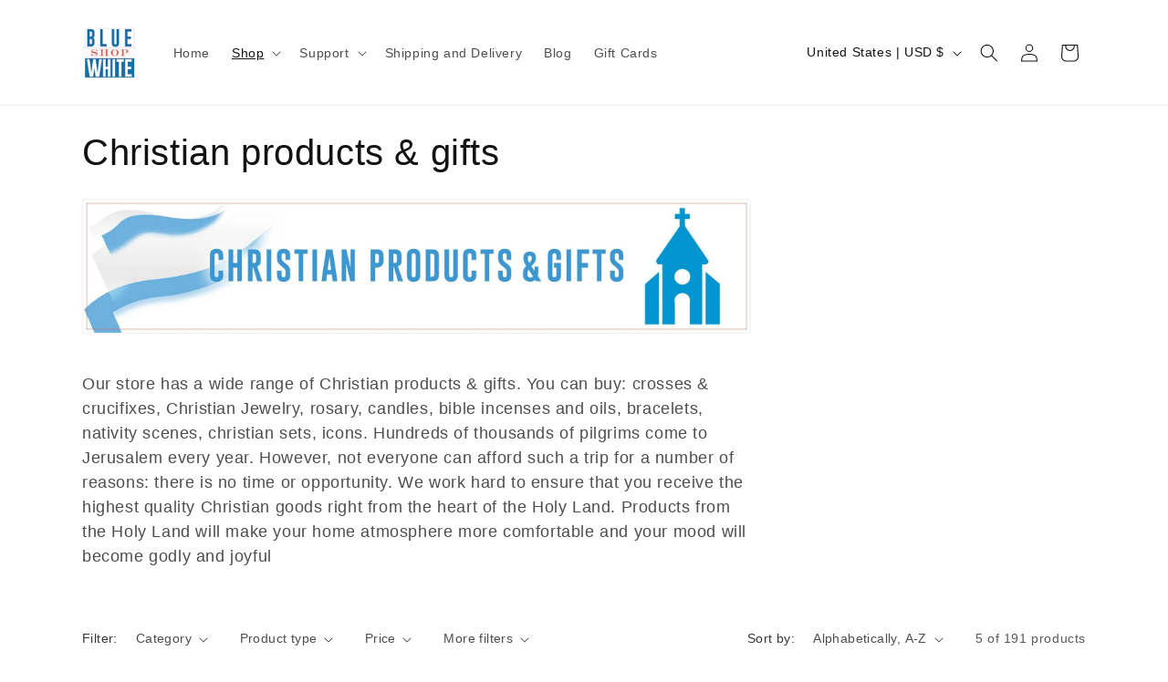

--- FILE ---
content_type: text/css
request_url: https://bluewhiteshop.com/cdn/shop/t/30/assets/component-list-social.aio.min.css?v=66734278094314801781756053668
body_size: -545
content:
/*
Generated time: August 24, 2025 16:40
This file was created by the app developer. Feel free to contact the original developer with any questions. It was minified (compressed) by AVADA. AVADA do NOT own this script.
*/
.list-social{display:flex;flex-wrap:wrap;justify-content:flex-end}@media only screen and (max-width:749px){.list-social{justify-content:center}}.list-social__item .icon{height:2.2rem;width:2.2rem}.list-social__link{align-items:center;display:flex;padding:1.1rem;color:rgb(var(--color-foreground))}.utility-bar .list-social__link{padding:0 .8rem;height:3.8rem}.list-social__link:hover .icon{transform:scale(1.07)}

--- FILE ---
content_type: text/javascript
request_url: https://bluewhiteshop.com/cdn/shop/t/30/assets/facets.aio.min.js?v=70822898052305761791756053659
body_size: 1376
content:
/*
Generated time: August 24, 2025 16:40
This file was created by the app developer. Feel free to contact the original developer with any questions. It was minified (compressed) by AVADA. AVADA do NOT own this script.
*/
class FacetFiltersForm extends HTMLElement{constructor(){super(),this.onActiveFilterClick=this.onActiveFilterClick.bind(this),this.debouncedOnSubmit=debounce(e=>{this.onSubmitHandler(e)},800);this.querySelector("form").addEventListener("input",this.debouncedOnSubmit.bind(this));var e=this.querySelector("#FacetsWrapperDesktop");e&&e.addEventListener("keyup",onKeyUpEscape)}static setListeners(){window.addEventListener("popstate",e=>{e=e.state?e.state.searchParams:FacetFiltersForm.searchParamsInitial;e!==FacetFiltersForm.searchParamsPrev&&FacetFiltersForm.renderPage(e,null,!1)})}static toggleActiveFacets(t=!0){document.querySelectorAll(".js-facet-remove").forEach(e=>{e.classList.toggle("disabled",t)})}static renderPage(r,a,e=!0){FacetFiltersForm.searchParamsPrev=r;var t=FacetFiltersForm.getSections(),i=document.getElementById("ProductCount"),o=document.getElementById("ProductCountDesktop");document.querySelectorAll(".facets-container .loading__spinner, facet-filters-form .loading__spinner").forEach(e=>e.classList.remove("hidden")),document.getElementById("ProductGridContainer").querySelector(".collection").classList.add("loading"),i&&i.classList.add("loading"),o&&o.classList.add("loading"),t.forEach(e=>{let t=`${window.location.pathname}?section_id=${e.section}&`+r;e=e=>e.url===t;FacetFiltersForm.filterData.some(e)?FacetFiltersForm.renderSectionFromCache(e,a):FacetFiltersForm.renderSectionFromFetch(t,a)}),e&&FacetFiltersForm.updateURLHash(r)}static renderSectionFromFetch(t,r){fetch(t).then(e=>e.text()).then(e=>{FacetFiltersForm.filterData=[...FacetFiltersForm.filterData,{html:e,url:t}],FacetFiltersForm.renderFilters(e,r),FacetFiltersForm.renderProductGridContainer(e),FacetFiltersForm.renderProductCount(e),"function"==typeof initializeScrollAnimationTrigger&&initializeScrollAnimationTrigger(e.innerHTML)})}static renderSectionFromCache(e,t){e=FacetFiltersForm.filterData.find(e).html;FacetFiltersForm.renderFilters(e,t),FacetFiltersForm.renderProductGridContainer(e),FacetFiltersForm.renderProductCount(e),"function"==typeof initializeScrollAnimationTrigger&&initializeScrollAnimationTrigger(e.innerHTML)}static renderProductGridContainer(e){document.getElementById("ProductGridContainer").innerHTML=(new DOMParser).parseFromString(e,"text/html").getElementById("ProductGridContainer").innerHTML,document.getElementById("ProductGridContainer").querySelectorAll(".scroll-trigger").forEach(e=>{e.classList.add("scroll-trigger--cancel")})}static renderProductCount(e){var e=(new DOMParser).parseFromString(e,"text/html").getElementById("ProductCount").innerHTML,t=document.getElementById("ProductCount"),r=document.getElementById("ProductCountDesktop");t.innerHTML=e,t.classList.remove("loading"),r&&(r.innerHTML=e,r.classList.remove("loading")),document.querySelectorAll(".facets-container .loading__spinner, facet-filters-form .loading__spinner").forEach(e=>e.classList.add("hidden"))}static renderFilters(e,r){e=(new DOMParser).parseFromString(e,"text/html");let a=e.querySelectorAll("#FacetFiltersForm .js-filter, #FacetFiltersFormMobile .js-filter, #FacetFiltersPillsForm .js-filter");var t=document.querySelectorAll("#FacetFiltersForm .js-filter, #FacetFiltersFormMobile .js-filter, #FacetFiltersPillsForm .js-filter");Array.from(t).forEach(t=>{Array.from(a).some(({id:e})=>t.id===e)||t.remove()});let i=e=>{var t=r?r.target.closest(".js-filter"):void 0;return!!t&&e.id===t.id},o=Array.from(a).filter(e=>!i(e));var t=Array.from(a).find(i);o.forEach((e,t)=>{if(document.getElementById(e.id))document.getElementById(e.id).innerHTML=e.innerHTML;else{if(0<t){var{className:t,id:r}=o[t-1];if(e.className===t)return void document.getElementById(r).after(e)}e.parentElement&&document.querySelector(`#${e.parentElement.id} .js-filter`).before(e)}}),FacetFiltersForm.renderActiveFacets(e),FacetFiltersForm.renderAdditionalElements(e),t&&(e=r.target.closest(".js-filter").id)&&(FacetFiltersForm.renderCounts(t,r.target.closest(".js-filter")),FacetFiltersForm.renderMobileCounts(t,document.getElementById(e)),e=(t=document.getElementById(e)).classList.contains("mobile-facets__details")?".mobile-facets__close-button":".facets__summary",t=t.querySelector(e),e="text"===r.target.getAttribute("type"),t)&&!e&&t.focus()}static renderActiveFacets(r){[".active-facets-mobile",".active-facets-desktop"].forEach(e=>{var t=r.querySelector(e);t&&(document.querySelector(e).innerHTML=t.innerHTML)}),FacetFiltersForm.toggleActiveFacets(!1)}static renderAdditionalElements(t){[".mobile-facets__open",".mobile-facets__count",".sorting"].forEach(e=>{t.querySelector(e)&&(document.querySelector(e).innerHTML=t.querySelector(e).innerHTML)}),document.getElementById("FacetFiltersFormMobile").closest("menu-drawer").bindEvents()}static renderCounts(e,t){var r=t.querySelector(".facets__summary"),a=e.querySelector(".facets__summary"),r=(a&&r&&(r.outerHTML=a.outerHTML),t.querySelector(".facets__header")),a=e.querySelector(".facets__header"),r=(a&&r&&(r.outerHTML=a.outerHTML),t.querySelector(".facets-wrap")),a=e.querySelector(".facets-wrap");a&&r&&(Boolean(t.querySelector("show-more-button .label-show-more.hidden"))&&a.querySelectorAll(".facets__item.hidden").forEach(e=>e.classList.replace("hidden","show-more-item")),r.outerHTML=a.outerHTML)}static renderMobileCounts(e,t){t=t.querySelector(".mobile-facets__list"),e=e.querySelector(".mobile-facets__list");e&&t&&(t.outerHTML=e.outerHTML)}static updateURLHash(e){history.pushState({searchParams:e},"",""+window.location.pathname+(e&&"?".concat(e)))}static getSections(){return[{section:document.getElementById("product-grid").dataset.id}]}createSearchParams(e){e=new FormData(e);return new URLSearchParams(e).toString()}onSubmitForm(e,t){FacetFiltersForm.renderPage(e,t)}onSubmitHandler(e){e.preventDefault();var a=document.querySelectorAll("facet-filters-form form");if("mobile-facets__checkbox"==e.srcElement.className){var t=this.createSearchParams(e.target.closest("form"));this.onSubmitForm(t,e)}else{let t=[],r="FacetFiltersFormMobile"===e.target.closest("form").id;a.forEach(e=>{r?"FacetFiltersFormMobile"===e.id&&t.push(this.createSearchParams(e)):"FacetSortForm"!==e.id&&"FacetFiltersForm"!==e.id&&"FacetSortDrawerForm"!==e.id||t.push(this.createSearchParams(e))}),this.onSubmitForm(t.join("&"),e)}}onActiveFilterClick(e){e.preventDefault(),FacetFiltersForm.toggleActiveFacets();e=-1==e.currentTarget.href.indexOf("?")?"":e.currentTarget.href.slice(e.currentTarget.href.indexOf("?")+1);FacetFiltersForm.renderPage(e)}}FacetFiltersForm.filterData=[],FacetFiltersForm.searchParamsInitial=window.location.search.slice(1),FacetFiltersForm.searchParamsPrev=window.location.search.slice(1),customElements.define("facet-filters-form",FacetFiltersForm),FacetFiltersForm.setListeners();class PriceRange extends HTMLElement{constructor(){super(),this.querySelectorAll("input").forEach(e=>{e.addEventListener("change",this.onRangeChange.bind(this)),e.addEventListener("keydown",this.onKeyDown.bind(this))}),this.setMinAndMaxValues()}onRangeChange(e){this.adjustToValidValues(e.currentTarget),this.setMinAndMaxValues()}onKeyDown(e){e.metaKey||e.key.match(/[0-9]|\.|,|'| |Tab|Backspace|Enter|ArrowUp|ArrowDown|ArrowLeft|ArrowRight|Delete|Escape/)||e.preventDefault()}setMinAndMaxValues(){var e=this.querySelectorAll("input"),t=e[0],e=e[1];e.value&&t.setAttribute("data-max",e.value),t.value&&e.setAttribute("data-min",t.value),""===t.value&&e.setAttribute("data-min",0),""===e.value&&t.setAttribute("data-max",e.getAttribute("data-max"))}adjustToValidValues(e){var t=Number(e.value),r=Number(e.getAttribute("data-min")),a=Number(e.getAttribute("data-max"));t<r&&(e.value=r),a<t&&(e.value=a)}}customElements.define("price-range",PriceRange);class FacetRemove extends HTMLElement{constructor(){super();var e=this.querySelector("a");e.setAttribute("role","button"),e.addEventListener("click",this.closeFilter.bind(this)),e.addEventListener("keyup",e=>{e.preventDefault(),"SPACE"===e.code.toUpperCase()&&this.closeFilter(e)})}closeFilter(e){e.preventDefault(),(this.closest("facet-filters-form")||document.querySelector("facet-filters-form")).onActiveFilterClick(e)}}customElements.define("facet-remove",FacetRemove);

--- FILE ---
content_type: text/javascript
request_url: https://bluewhiteshop.com/cdn/shop/t/30/assets/details-disclosure.aio.min.js?v=36046162702131420751756053659
body_size: -226
content:
/*
Generated time: August 24, 2025 16:40
This file was created by the app developer. Feel free to contact the original developer with any questions. It was minified (compressed) by AVADA. AVADA do NOT own this script.
*/
class DetailsDisclosure extends HTMLElement{constructor(){super(),this.mainDetailsToggle=this.querySelector("details"),this.content=this.mainDetailsToggle.querySelector("summary").nextElementSibling,this.mainDetailsToggle.addEventListener("focusout",this.onFocusOut.bind(this)),this.mainDetailsToggle.addEventListener("toggle",this.onToggle.bind(this))}onFocusOut(){setTimeout(()=>{this.contains(document.activeElement)||this.close()})}onToggle(){this.animations||(this.animations=this.content.getAnimations()),this.mainDetailsToggle.hasAttribute("open")?this.animations.forEach(e=>e.play()):this.animations.forEach(e=>e.cancel())}close(){this.mainDetailsToggle.removeAttribute("open"),this.mainDetailsToggle.querySelector("summary").setAttribute("aria-expanded",!1)}}customElements.define("details-disclosure",DetailsDisclosure);class HeaderMenu extends DetailsDisclosure{constructor(){super(),this.header=document.querySelector(".header-wrapper")}onToggle(){this.header&&(this.header.preventHide=this.mainDetailsToggle.open,""===document.documentElement.style.getPropertyValue("--header-bottom-position-desktop"))&&document.documentElement.style.setProperty("--header-bottom-position-desktop",Math.floor(this.header.getBoundingClientRect().bottom)+"px")}}customElements.define("header-menu",HeaderMenu);

--- FILE ---
content_type: text/javascript
request_url: https://bluewhiteshop.com/cdn/shop/t/30/assets/show-more.aio.min.js?v=32742677526138985441756053660
body_size: -353
content:
/*
Generated time: August 24, 2025 16:40
This file was created by the app developer. Feel free to contact the original developer with any questions. It was minified (compressed) by AVADA. AVADA do NOT own this script.
*/
customElements.get("show-more-button")||customElements.define("show-more-button",class extends HTMLElement{constructor(){super(),this.querySelector("button").addEventListener("click",e=>{this.expandShowMore(e);e=e.target.closest(".parent-display").querySelector(".show-more-item");e&&!e.classList.contains("hidden")&&e.querySelector("input")&&e.querySelector("input").focus()})}expandShowMore(e){e=e.target.closest('[id^="Show-More-"]').closest(".parent-display");e.querySelector(".parent-wrap");this.querySelectorAll(".label-text").forEach(e=>e.classList.toggle("hidden")),e.querySelectorAll(".show-more-item").forEach(e=>e.classList.toggle("hidden")),this.querySelector(".label-show-less")||this.classList.add("hidden")}});

--- FILE ---
content_type: text/javascript
request_url: https://bluewhiteshop.com/cdn/shop/t/30/assets/pubsub.aio.min.js?v=50566296538895419031756053659
body_size: -547
content:
/*
Generated time: August 24, 2025 16:40
This file was created by the app developer. Feel free to contact the original developer with any questions. It was minified (compressed) by AVADA. AVADA do NOT own this script.
*/
let subscribers={};function subscribe(s,r){return void 0===subscribers[s]&&(subscribers[s]=[]),subscribers[s]=[...subscribers[s],r],function(){subscribers[s]=subscribers[s].filter(s=>s!==r)}}function publish(s,r){subscribers[s]&&subscribers[s].forEach(s=>{s(r)})}